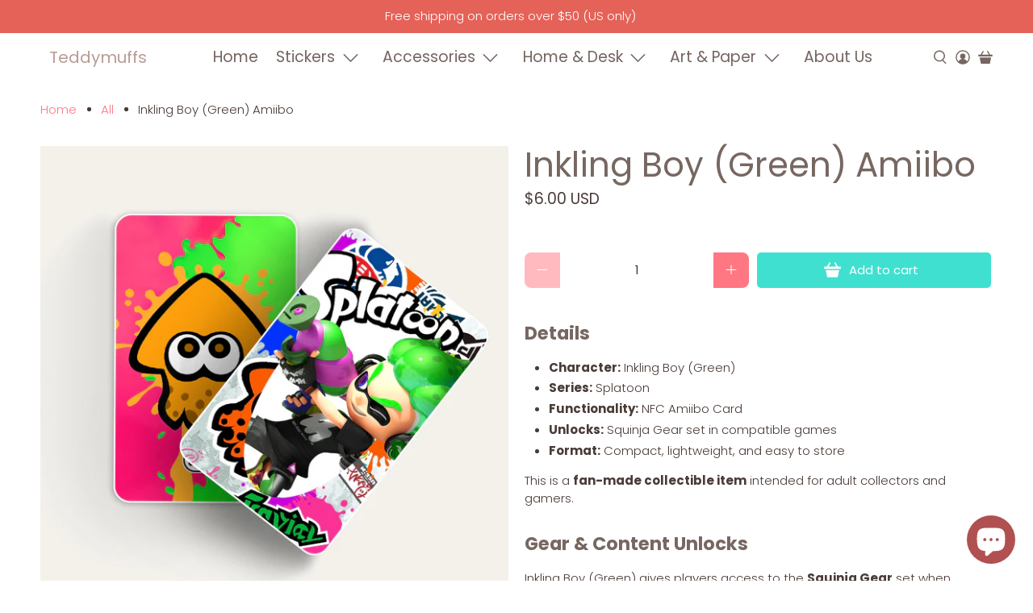

--- FILE ---
content_type: text/javascript; charset=utf-8
request_url: https://teddymuffs.com/products/inkling-boy-green-amiibo.js
body_size: 1744
content:
{"id":7576636227802,"title":"Inkling Boy (Green) Amiibo","handle":"inkling-boy-green-amiibo","description":"\u003ch3 data-end=\"1136\" data-start=\"1119\"\u003e\u003cstrong data-end=\"1136\" data-start=\"1125\"\u003eDetails\u003c\/strong\u003e\u003c\/h3\u003e\n\u003cul\u003e\n\u003cli\u003e\n\u003cstrong data-end=\"1153\" data-start=\"1139\"\u003eCharacter:\u003c\/strong\u003e Inkling Boy (Green)\u003c\/li\u003e\n\u003cli\u003e\n\u003cstrong data-end=\"1189\" data-start=\"1178\"\u003eSeries:\u003c\/strong\u003e Splatoon\u003c\/li\u003e\n\u003cli\u003e\n\u003cstrong data-end=\"1221\" data-start=\"1203\"\u003eFunctionality:\u003c\/strong\u003e NFC Amiibo Card\u003c\/li\u003e\n\u003cli\u003e\n\u003cstrong data-end=\"1254\" data-start=\"1242\"\u003eUnlocks:\u003c\/strong\u003e Squinja Gear set in compatible games\u003c\/li\u003e\n\u003cli\u003e\n\u003cstrong data-end=\"1307\" data-start=\"1296\"\u003eFormat:\u003c\/strong\u003e Compact, lightweight, and easy to store\u003c\/li\u003e\n\u003c\/ul\u003e\n\u003cp data-end=\"1432\" data-start=\"1351\"\u003eThis is a \u003cstrong data-end=\"1390\" data-start=\"1361\"\u003efan-made collectible item\u003c\/strong\u003e intended for adult collectors and gamers.\u003c\/p\u003e\n\u003ch3 data-end=\"1462\" data-start=\"1439\"\u003e\u003cstrong data-end=\"1462\" data-start=\"1446\"\u003eGear \u0026amp; Content Unlocks\u003c\/strong\u003e\u003c\/h3\u003e\n\u003cp data-end=\"1567\" data-start=\"1463\"\u003eInkling Boy (Green) gives players access to the \u003cstrong data-end=\"1527\" data-start=\"1511\"\u003eSquinja Gear\u003c\/strong\u003e set when scanned in \u003cstrong data-end=\"1566\" data-start=\"1548\"\u003eSplatoon games\u003c\/strong\u003e:\u003c\/p\u003e\n\u003cul\u003e\n\u003cli\u003e\u003cstrong data-end=\"1587\" data-start=\"1571\"\u003eSquinja Mask\u003c\/strong\u003e\u003c\/li\u003e\n\u003cli\u003e\u003cstrong data-end=\"1608\" data-start=\"1592\"\u003eSquinja Suit\u003c\/strong\u003e\u003c\/li\u003e\n\u003cli\u003e\u003cstrong data-end=\"1630\" data-start=\"1613\"\u003eSquinja Shoes\u003c\/strong\u003e\u003c\/li\u003e\n\u003c\/ul\u003e\n\u003cp data-end=\"1716\" data-start=\"1634\"\u003eThe full set is unlocked gradually by completing challenges and winning Turf Wars.\u003c\/p\u003e\n\u003cp data-end=\"1716\" data-start=\"1634\"\u003e\u003cspan\u003eOutside of Splatoon, this amiibo can also call the \u003c\/span\u003e\u003cstrong data-end=\"2126\" data-start=\"2100\"\u003eInkling villager Viché\u003c\/strong\u003e\u003cspan\u003e in \u003c\/span\u003e\u003cem data-end=\"2161\" data-start=\"2130\"\u003eAnimal Crossing: New Horizons\u003c\/em\u003e\u003cspan\u003e.\u003c\/span\u003e\u003c\/p\u003e\n\u003cp data-end=\"639\" data-start=\"375\"\u003eChannel stealth and style with this \u003cstrong data-end=\"446\" data-start=\"411\"\u003eInkling Boy (Green) amiibo card\u003c\/strong\u003e, inspired by the ninja-themed look tied to this color variant. This version stands out for players who love earning gear through gameplay challenges and Turf Wars, rather than instant unlocks.\u003c\/p\u003e\n\u003cp data-end=\"948\" data-start=\"641\"\u003eWhen scanned in \u003cstrong data-end=\"675\" data-start=\"657\"\u003eSplatoon games\u003c\/strong\u003e, this amiibo card gives players access to the \u003cstrong data-end=\"742\" data-start=\"722\"\u003eSquinja Gear set\u003c\/strong\u003e, which is unlocked piece by piece by completing challenges and winning Turf Wars. It’s a great option for players who enjoy progression-based rewards while keeping their setup minimal and storage-friendly.\u003c\/p\u003e\n\u003cp data-end=\"1112\" data-start=\"950\"\u003ePerfect for Splatoon fans, collectors, and adult gamers, this amiibo card combines functionality with a clean, collectible format that’s easy to store or display.\u003cstrong data-end=\"1136\" data-start=\"1125\"\u003e\u003c\/strong\u003e\u003c\/p\u003e\n\u003chr data-end=\"1721\" data-start=\"1718\"\u003e\n\u003ch3 data-end=\"1755\" data-start=\"1723\"\u003e\u003cstrong data-end=\"1755\" data-start=\"1730\"\u003eImportant Information\u003c\/strong\u003e\u003c\/h3\u003e\n\u003cul\u003e\n\u003cli data-end=\"1810\" data-start=\"1758\"\u003eDesigns are \u003cstrong data-end=\"1808\" data-start=\"1770\"\u003enot printed directly onto the card\u003c\/strong\u003e\n\u003c\/li\u003e\n\u003cli data-end=\"1876\" data-start=\"1813\"\u003eArtwork is printed on sticker paper and applied to a PVC card\u003c\/li\u003e\n\u003cli data-end=\"1907\" data-start=\"1879\"\u003eCards are \u003cstrong data-end=\"1907\" data-start=\"1889\"\u003enot waterproof\u003c\/strong\u003e\n\u003c\/li\u003e\n\u003c\/ul\u003e","published_at":"2022-03-22T22:45:08-04:00","created_at":"2022-03-22T22:42:43-04:00","vendor":"Teddymuffs Designs","type":"amiibo card","tags":["splatoon"],"price":600,"price_min":600,"price_max":600,"available":true,"price_varies":false,"compare_at_price":null,"compare_at_price_min":0,"compare_at_price_max":0,"compare_at_price_varies":false,"variants":[{"id":42534167019738,"title":"Default Title","option1":"Default Title","option2":null,"option3":null,"sku":null,"requires_shipping":true,"taxable":true,"featured_image":null,"available":true,"name":"Inkling Boy (Green) Amiibo","public_title":null,"options":["Default Title"],"price":600,"weight":4,"compare_at_price":null,"inventory_management":"shopify","barcode":"none","requires_selling_plan":false,"selling_plan_allocations":[]}],"images":["\/\/cdn.shopify.com\/s\/files\/1\/0563\/7213\/4087\/files\/InklingBoyGreen.webp?v=1767461419"],"featured_image":"\/\/cdn.shopify.com\/s\/files\/1\/0563\/7213\/4087\/files\/InklingBoyGreen.webp?v=1767461419","options":[{"name":"Title","position":1,"values":["Default Title"]}],"url":"\/products\/inkling-boy-green-amiibo","media":[{"alt":null,"id":41273511739610,"position":1,"preview_image":{"aspect_ratio":1.0,"height":1500,"width":1500,"src":"https:\/\/cdn.shopify.com\/s\/files\/1\/0563\/7213\/4087\/files\/InklingBoyGreen.webp?v=1767461419"},"aspect_ratio":1.0,"height":1500,"media_type":"image","src":"https:\/\/cdn.shopify.com\/s\/files\/1\/0563\/7213\/4087\/files\/InklingBoyGreen.webp?v=1767461419","width":1500}],"requires_selling_plan":false,"selling_plan_groups":[]}